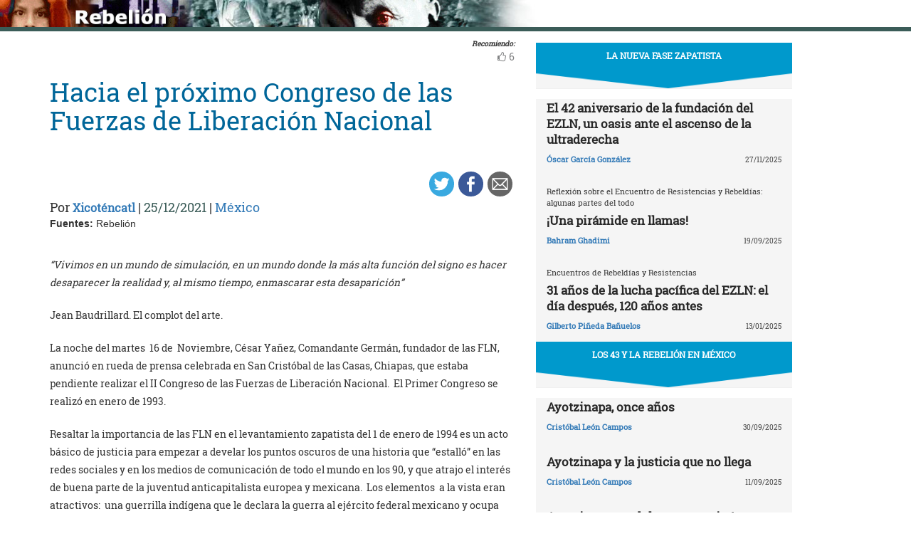

--- FILE ---
content_type: text/html; charset=UTF-8
request_url: https://rebelion.org/hacia-el-proximo-congreso-de-las-fuerzas-de-liberacion-nacional/
body_size: 16114
content:
<!DOCTYPE html>
<html lang="es">
<head>
<meta charset="UTF-8">
<meta name="viewport" content="width=device-width, initial-scale=1">
<link href="https://fonts.googleapis.com/css?family=Roboto+Slab" rel="stylesheet">
<title>Hacia el próximo Congreso de las Fuerzas de Liberación  Nacional &#8211; Rebelion</title>
<script>(function(d, s, id){
				 var js, fjs = d.getElementsByTagName(s)[0];
				 if (d.getElementById(id)) {return;}
				 js = d.createElement(s); js.id = id;
				 js.src = "//connect.facebook.net/en_US/sdk.js#xfbml=1&version=v2.6";
				 fjs.parentNode.insertBefore(js, fjs);
			   }(document, 'script', 'facebook-jssdk'));</script><link rel='dns-prefetch' href='//ws.sharethis.com' />
<link rel='dns-prefetch' href='//maxcdn.bootstrapcdn.com' />
<link rel='dns-prefetch' href='//s.w.org' />
<link rel="alternate" type="application/rss+xml" title="Rebelion &raquo; Feed" href="https://rebelion.org/feed/" />
<link rel="alternate" type="application/rss+xml" title="Rebelion &raquo; Feed de los comentarios" href="https://rebelion.org/comments/feed/" />
		<script type="text/javascript">
			window._wpemojiSettings = {"baseUrl":"https:\/\/s.w.org\/images\/core\/emoji\/12.0.0-1\/72x72\/","ext":".png","svgUrl":"https:\/\/s.w.org\/images\/core\/emoji\/12.0.0-1\/svg\/","svgExt":".svg","source":{"concatemoji":"https:\/\/rebelion.org\/wp-includes\/js\/wp-emoji-release.min.js?ver=5.3.12"}};
			!function(e,a,t){var n,r,o,i=a.createElement("canvas"),p=i.getContext&&i.getContext("2d");function s(e,t){var a=String.fromCharCode;p.clearRect(0,0,i.width,i.height),p.fillText(a.apply(this,e),0,0);e=i.toDataURL();return p.clearRect(0,0,i.width,i.height),p.fillText(a.apply(this,t),0,0),e===i.toDataURL()}function c(e){var t=a.createElement("script");t.src=e,t.defer=t.type="text/javascript",a.getElementsByTagName("head")[0].appendChild(t)}for(o=Array("flag","emoji"),t.supports={everything:!0,everythingExceptFlag:!0},r=0;r<o.length;r++)t.supports[o[r]]=function(e){if(!p||!p.fillText)return!1;switch(p.textBaseline="top",p.font="600 32px Arial",e){case"flag":return s([127987,65039,8205,9895,65039],[127987,65039,8203,9895,65039])?!1:!s([55356,56826,55356,56819],[55356,56826,8203,55356,56819])&&!s([55356,57332,56128,56423,56128,56418,56128,56421,56128,56430,56128,56423,56128,56447],[55356,57332,8203,56128,56423,8203,56128,56418,8203,56128,56421,8203,56128,56430,8203,56128,56423,8203,56128,56447]);case"emoji":return!s([55357,56424,55356,57342,8205,55358,56605,8205,55357,56424,55356,57340],[55357,56424,55356,57342,8203,55358,56605,8203,55357,56424,55356,57340])}return!1}(o[r]),t.supports.everything=t.supports.everything&&t.supports[o[r]],"flag"!==o[r]&&(t.supports.everythingExceptFlag=t.supports.everythingExceptFlag&&t.supports[o[r]]);t.supports.everythingExceptFlag=t.supports.everythingExceptFlag&&!t.supports.flag,t.DOMReady=!1,t.readyCallback=function(){t.DOMReady=!0},t.supports.everything||(n=function(){t.readyCallback()},a.addEventListener?(a.addEventListener("DOMContentLoaded",n,!1),e.addEventListener("load",n,!1)):(e.attachEvent("onload",n),a.attachEvent("onreadystatechange",function(){"complete"===a.readyState&&t.readyCallback()})),(n=t.source||{}).concatemoji?c(n.concatemoji):n.wpemoji&&n.twemoji&&(c(n.twemoji),c(n.wpemoji)))}(window,document,window._wpemojiSettings);
		</script>
		<style type="text/css">
img.wp-smiley,
img.emoji {
	display: inline !important;
	border: none !important;
	box-shadow: none !important;
	height: 1em !important;
	width: 1em !important;
	margin: 0 .07em !important;
	vertical-align: -0.1em !important;
	background: none !important;
	padding: 0 !important;
}
</style>
			<style type="text/css">
		.vortex-container-like,
		.vortex-container-dislike {
			font-size: 14px !important;	
		}
		.vortex-p-like,
		.vortex-p-dislike{
			color:#828384!important;
		}
		.vortex-p-like:hover{
			color:#4898d6!important;
		}
		.vortex-p-like-active{
			color:#1b7fcc!important;
		}
		.vortex-p-dislike:hover{
			color:#0a0101!important;
		}
		.vortex-p-dislike-active{
			color:#0a0101!important;
		}
		</style>
		
		<link rel="stylesheet" href="https://rebelion.org/wp-content/cache/minify/5d0c6.css" media="all" />



<link rel='stylesheet' id='simple-share-buttons-adder-font-awesome-css'  href='//maxcdn.bootstrapcdn.com/font-awesome/4.3.0/css/font-awesome.min.css?ver=5.3.12' type='text/css' media='all' />
<link rel="stylesheet" href="https://rebelion.org/wp-content/cache/minify/88411.css" media="all" />





<script  src="https://rebelion.org/wp-content/cache/minify/df983.js"></script>


<script type='text/javascript'>
/* <![CDATA[ */
var wpdm_url = {"home":"https:\/\/rebelion.org\/","site":"https:\/\/rebelion.org\/","ajax":"https:\/\/rebelion.org\/wp-admin\/admin-ajax.php"};
var wpdm_js = {"spinner":"<i class=\"fas fa-sun fa-spin\"><\/i>"};
/* ]]> */
</script>
<script  src="https://rebelion.org/wp-content/cache/minify/bd954.js"></script>

<script id='st_insights_js' type='text/javascript' src='https://ws.sharethis.com/button/st_insights.js?publisher=4d48b7c5-0ae3-43d4-bfbe-3ff8c17a8ae6&#038;product=simpleshare'></script>
<link rel='https://api.w.org/' href='https://rebelion.org/wp-json/' />
<link rel="EditURI" type="application/rsd+xml" title="RSD" href="https://rebelion.org/xmlrpc.php?rsd" />
<link rel="wlwmanifest" type="application/wlwmanifest+xml" href="https://rebelion.org/wp-includes/wlwmanifest.xml" /> 
<link rel='prev' title='El año de todos los sueños' href='https://rebelion.org/el-ano-de-todos-los-suenos/' />
<link rel='next' title='Aire fresco para el progresismo latinoamericano' href='https://rebelion.org/aire-fresco-para-el-progresismo-latinoamericano/' />
<meta name="generator" content="WordPress 5.3.12" />
<link rel="canonical" href="https://rebelion.org/hacia-el-proximo-congreso-de-las-fuerzas-de-liberacion-nacional/" />
<link rel='shortlink' href='https://rebelion.org/?p=703948' />
<link rel="alternate" type="application/json+oembed" href="https://rebelion.org/wp-json/oembed/1.0/embed?url=https%3A%2F%2Frebelion.org%2Fhacia-el-proximo-congreso-de-las-fuerzas-de-liberacion-nacional%2F" />
<link rel="alternate" type="text/xml+oembed" href="https://rebelion.org/wp-json/oembed/1.0/embed?url=https%3A%2F%2Frebelion.org%2Fhacia-el-proximo-congreso-de-las-fuerzas-de-liberacion-nacional%2F&#038;format=xml" />
    <script src="https://unpkg.com/@grafana/faro-web-sdk@^1.18.2/dist/bundle/faro-web-sdk.iife.js"></script>
    <script>
    document.addEventListener('DOMContentLoaded', function() {
        try {
            console.log('🚀 Inicializando Grafana Faro...');
            
            const faro = window.GrafanaFaroWebSdk.initializeFaro({
                url: 'https://faro.semillasl.com/collect',
                app: {
                    name: 'Rebelion',
                    version: '1.2.0',
                    environment: 'production'
                },
                instrumentations: [
                    ...window.GrafanaFaroWebSdk.getWebInstrumentations({
                        captureConsole: true,
                        webVitals: true,
                        interactions: true,
                        errors: true,
                        webVitalsThresholds: {
                            // Core Web Vitals thresholds
                            fcp: 2500,  // First Contentful Paint
                            lcp: 4000,  // Largest Contentful Paint
                            cls: 0.25,  // Cumulative Layout Shift
                            fid: 300    // First Input Delay
                        }
                    }),
                ],
                sessionTracking: {
                    enabled: true,
                    persistent: true
                },
                batching: {
                    enabled: true,
                    sendTimeout: 5000,
                    maxQueueSize: 100
                }
            });
            
            console.log('✅ Faro inicializado correctamente');
            
            // Capturar información de la página
            setTimeout(function() {
                faro.api.pushLog(['📄 Página WordPress cargada', {
                    page_url: window.location.href,
                    page_title: document.title,
                    page_type: 'post',
                    user_agent: navigator.userAgent.substring(0, 100),
                    viewport: window.innerWidth + 'x' + window.innerHeight,
                    timestamp: new Date().toISOString(),
                                        user_logged_in: false,
                                        wordpress_version: '5.3.12'
                }]);
                
                console.log('📊 Telemetría enviada a Grafana');
            }, 2000);
            
            // Capturar eventos de navegación
            window.addEventListener('beforeunload', function() {
                faro.api.pushLog(['🚪 Usuario saliendo de la página', {
                    page_url: window.location.href,
                    time_on_page: Date.now() - performance.timing.navigationStart,
                    timestamp: new Date().toISOString()
                }]);
            });
            
            // Capturar errores 404 y otros errores de WordPress
                        
        } catch (error) {
            console.error('❌ Error inicializando Faro:', error);
        }
    });
    </script>
    <link rel="icon" href="https://rebelion.org/wp-content/uploads/2020/02/cropped-favicon-32x32.jpg" sizes="32x32" />
<link rel="icon" href="https://rebelion.org/wp-content/uploads/2020/02/cropped-favicon-192x192.jpg" sizes="192x192" />
<link rel="apple-touch-icon-precomposed" href="https://rebelion.org/wp-content/uploads/2020/02/cropped-favicon-180x180.jpg" />
<meta name="msapplication-TileImage" content="https://rebelion.org/wp-content/uploads/2020/02/cropped-favicon-270x270.jpg" />
<meta name="generator" content="WordPress Download Manager 3.2.73" />
                <style>
        /* WPDM Link Template Styles */        </style>
                <style>

            :root {
                --color-primary: #4a8eff;
                --color-primary-rgb: 74, 142, 255;
                --color-primary-hover: #4a8eff;
                --color-primary-active: #4a8eff;
                --color-secondary: #e0e0e0;
                --color-secondary-rgb: 224, 224, 224;
                --color-secondary-hover: #9b9b9b;
                --color-secondary-active: #c4c4c4;
                --color-success: #18ce0f;
                --color-success-rgb: 24, 206, 15;
                --color-success-hover: #18ce0f;
                --color-success-active: #18ce0f;
                --color-info: #2CA8FF;
                --color-info-rgb: 44, 168, 255;
                --color-info-hover: #2CA8FF;
                --color-info-active: #2CA8FF;
                --color-warning: #FFB236;
                --color-warning-rgb: 255, 178, 54;
                --color-warning-hover: #FFB236;
                --color-warning-active: #FFB236;
                --color-danger: #ff5062;
                --color-danger-rgb: 255, 80, 98;
                --color-danger-hover: #ff5062;
                --color-danger-active: #ff5062;
                --color-green: #30b570;
                --color-blue: #0073ff;
                --color-purple: #8557D3;
                --color-red: #ff5062;
                --color-muted: rgba(69, 89, 122, 0.6);
                --wpdm-font: "Rubik", -apple-system, BlinkMacSystemFont, "Segoe UI", Roboto, Helvetica, Arial, sans-serif, "Apple Color Emoji", "Segoe UI Emoji", "Segoe UI Symbol";
            }

            .wpdm-download-link.btn.btn-secondary.btn-xs {
                border-radius: 4px;
            }


        </style>
        </head>

<body class="post-template-default single single-post postid-703948 single-format-standard category-mexico">
<div id="post" class="hfeed site">
	<a class="skip-link screen-reader-text" href="#content">Skip to content</a>
		<div class="container-fluid">
			<div class="row">
	<div id="barrah" onclick="location.href='https://rebelion.org';" class="site-branding-v col-sm-1"></div>
		<div class="col-sm-12" id="masthead" style="padding:0">
				<header class="site-header" id="masthead" role="banner">
				<div class="col-sm-7 col-sm-offset-1">
					<a class="goback" href="/">Inicio</a>
				</div>
				<div class="col-sm-4 search text-right">
<form method="get" id="searchform" action="https://rebelion.org/">
  <div>
    <input type="text" value="" name="s" id="s" />
    <input type="submit" id="searchsubmit" value="Search" />
  </div>
</form>
<div class="search-adv"><a href="/rebelion/busqueda-avanzada">Avanzada</a></div>
					</div>

	</div><!-- .container -->
	</header><!-- #masthead -->

                <div id="content" style="margin-top:25px" class="site-content container">
			<div class="row">
	<div id="primary" class="content-area">
		<main id="main" class="site-main col-md-7" role="main">

<div class="row">
<div class="pull-right">
<span style="margin-right: 15px;font-weight: bold;font-size:10px;font-style: italic;">Recomiendo:</span>
</div>
</div>


		<div class="vortex-container-vote vortex-align-right"><div class="vortex-container-like"><input type="hidden" value="703948" ></input><div class="vortex-p-like 703948  icon-thumbs-up"><span  class="vortex-p-like-counter 703948">6</span></div></div></div>		
            
			<article id="post-703948" class="post-703948 post type-post status-publish format-standard hentry category-mexico tag-destacado tag-la-nueva-fase-zapatista">
    <header class="entry-header">
        <div class="row">
            <div class="col-xs-12">
	    <h4 class="subtitle"></h4>
                <h1 class="entry-title">Hacia el próximo Congreso de las Fuerzas de Liberación  Nacional</h1>            </div>
        </div>
        <div class="row">
            <div class="col-xs-12 text-right"><!-- Simple Share Buttons Adder (7.6.21) simplesharebuttons.com --><div class="ssba-classic-2 ssba ssbp-wrap left ssbp--theme-1"><div style="text-align:right"><a data-site="" class="ssba_twitter_share" href="https://twitter.com/share?url=https://rebelion.org/hacia-el-proximo-congreso-de-las-fuerzas-de-liberacion-nacional/&amp;text=Hacia%20el%20pr%C3%B3ximo%20Congreso%20de%20las%20Fuerzas%20de%20Liberaci%C3%B3n%20%20Nacional%20" target=&quot;_blank&quot;><img src="https://rebelion.org/wp-content/plugins/simple-share-buttons-adder/buttons/simple/twitter.png" style="width: 35px;" title="Twitter" class="ssba ssba-img" alt="Tweet about this on Twitter" /><div title="Twitter" class="ssbp-text">Twitter</div></a><a data-site="" class="ssba_facebook_share" href="https://www.facebook.com/sharer.php?u=https://rebelion.org/hacia-el-proximo-congreso-de-las-fuerzas-de-liberacion-nacional/" target="_blank"><img src="https://rebelion.org/wp-content/plugins/simple-share-buttons-adder/buttons/simple/facebook.png" style="width: 35px;" title="Facebook" class="ssba ssba-img" alt="Share on Facebook" /><div title="Facebook" class="ssbp-text">Facebook</div></a><a data-site="email" class="ssba_email_share" href="/cdn-cgi/l/email-protection#[base64]"><img src="https://rebelion.org/wp-content/plugins/simple-share-buttons-adder/buttons/simple/email.png" style="width: 35px;" title="Email" class="ssba ssba-img" alt="Email this to someone" /><div title="email" class="ssbp-text">email</div></a></div></div>            </div>
	</div>
        <div class="entry-meta big">
            Por <span class="author"><a href="https://rebelion.org/autor/xicotencatl/">Xicoténcatl</a></span> | <span
                    class="date">25/12/2021</span>                 | <span class="category"><a href="https://rebelion.org/categoria/territorios/america-latina-y-caribe/mexico/" rel="category tag">México</a></span>
                    </div><!-- .entry-meta -->
            </header><!-- .entry-header -->

    <div class="row">
        <div class="col-xs-12">
            <b>Fuentes: </b>Rebelión        </div>
    </div>
    <div class="entry-content">

	<div class="entradilla">
            <p>“Vivimos en un  mundo de simulación, en un mundo donde la más alta función del signo es hacer desaparecer la realidad y, al mismo tiempo, enmascarar esta desaparición”</p>
	</div>
        <div id="cols">
	    
<p>Jean Baudrillard. El complot del arte.  </p>



<p></p>



<p>La noche del martes  16 de  Noviembre, César Yañez, Comandante Germán, fundador de las FLN, anunció en rueda de prensa celebrada en San Cristóbal de las Casas, Chiapas, que estaba pendiente realizar el II Congreso de las Fuerzas de Liberación Nacional.  El Primer Congreso se realizó en enero de 1993.</p>



<p>Resaltar la importancia de las FLN en el levantamiento zapatista del 1 de enero de 1994 es un acto básico de justicia para empezar a develar los puntos oscuros de una historia que “estalló” en las redes sociales y en los medios de comunicación de todo el mundo en los 90, y que atrajo el interés de buena parte de la juventud anticapitalista europea y mexicana.  Los elementos  a la vista eran atractivos:  una guerrilla indígena que le declara la guerra al ejército federal mexicano y ocupa militarmente 8 cabeceras municipales,  un líder sin rostro que desarrolla un discurso ágil y poético y, en un principio, menciona e integra en la lucha los elementos sensibles en la imaginación popular de la historia mexicana reciente (la primera mitad del siglo XX).</p>



<p>Los  sucesos y  acciones de aquel enero y los meses siguientes aceleraron la vida política mexicana y profundizaron la crisis del Partido Revolucionario Institucional que durante 80 años había gobernado con mano de hierro y  políticas paternalistas de cooptación preferentemente y eliminación de la oposición cuando fallaba la primera opción.</p>



<p>Pero han pasado  28  años y aquel EZLN es ahora irreconocible, no sólo en el impulso transformador y de liberación nacional que planteaban las comunidades zapatistas; han sido también golpeadas por las divisiones al interior, enfrentamientos y abandono de la militancia; el Sub Marcos recibió un certificado de defunción a cargo del SubGaleano, ahora con parche pirata y un discurso irónico ya desgastado que no alcanza el atractivo protagónico de sus primeras intervenciones.  Para completar el cuadro aquel 16 de noviembre, durante la presentación del último cuaderno de Dignificar la Historia, el comandante Germán destapó la caja de Pandora, evidenciando que es necesario revisar y ponerle los colores adecuados a aquel atractivo escenario revolucionario de 1994.</p>



<p>En el marco de la conmemoración del 38 aniversario de la fundación del EZLN  Germán señaló que el ahora conocido como SubGaleano “trastocó la estructura de los estatutos que juró defender”.  El subcomandante Marcos desvió el origen de la lucha del Ejército Zapatista de Liberación Nacional, al convertirlo en un movimiento indígena, cuando el acuerdo del congreso de las Fuerzas de Liberación Nacional de 1993 para la guerra en Chiapas de 1994 era sobre la base del método marxista, acusó el comandante Germán, uno de los cinco fundadores del EZLN y jefe de la FLN.</p>



<p>Estructura de mando militar.-   En la cúpula de la organización (EZLN) había 5 subcomandantes. Una manera inteligente de evitar personalismos y toma arbitraria de decisiones.  Pero unos por deserción (Daniel) otros  ejecutados y otro (Pedro)  muerto por un francotirador el 1 de enero en las Margaritas, al final  llegamos a los meses previos a 1994, con una figura en la jerarquía militar y que desplazó al Jefe Máximo, el comandante Germán.  Algo  parecido a un  golpe de mano interno.</p>



<p>El comandante Germán afirmó que está apenado con el engaño que sufrió en su momento el sociólogo francés Yvon Le Bot, cuando escribió el libro <em>El sueño zapatista</em> y aseguró que el Comité Clandestino Revolucionario Indígena de la Comandancia del EZLN fue otro invento de Marcos; “los compañeros indígenas participaron como responsables de un pueblo o de una región, ése era realmente su trabajo, tenían una responsabilidad política. No política- militar. La política militar la decidía el partido, creando cuadros políticos-militares; quienes tenían un grado militar es porque había caminado la montaña, había pasado un examen”.</p>



<p>El dirigente zapatista convocó al subcomandante Marcos para que “delante de nosotros (diga), fue o no fue a un congreso y juró aplicar los principios del partido de la Fuerzas de Liberación Nacional; porque lo niega; no puede salir de su zona de confort y aclare las cosas; yo estoy aquí ante ustedes, no oculto nada; tenemos películas donde habla Marcos; está en el Partido y ustedes las van a poder ver”.</p>



<p>Adela Cedillo  investigadora.- Adela Cedillo publicó en 2008 su tesis  “El fuego y el silencio. Historia de las Fuerzas de Liberación Nacional Mexicanas (1969-1974) “para obtener el grado de licenciada en historia por la Universidad Nacional Autónoma de México, la UNAM.</p>



<p>Es un detallado trabajo de investigación donde Adela empieza ubicando el contexto del surgimiento de las primeras organizaciones político-militares mexicanas. Los movimientos sociales y las guerrillas de los 60 y la formación de las FLN. Incluye en su trabajo un anexo con la síntesis de historias de vida de miembros de las FLN ejecutados o desaparecidos hasta 1974.  Adela Cedillo hizo también declaraciones en referencia a la presentación de los cuadernos de la serie Dignificar la historia por parte del comandante Germán. En la revista COMUN -Memorias combates proyectos-,  y en su columna Historias de fuego “La ventriloquía del Subcomandante Marcos-Galeano, la memoria de las Fuerzas de Liberación Nacional y la ruptura del silencio” (30 nov. 2021).  En este artículo Adela Cedillo aclara que su postura ante este conflicto entre cúpulas militares revolucionarias es neutral y que desde 2006 dejó de participar en las redes de apoyo al zapatismo. Por otro lado, los dos bandos han mostrado rechazo hacia su trabajo de investigación histórica sobre las FLN. A través de terceros me enviaban mensajes contundentes:  de las FLN  no se habla, ni bien ni mal, por motivos de seguridad.  Naturalmente me negué a aceptar semejante condicionamiento. Sospechaba, y el tiempo me dio la razón, que había otras razones por las que la historia de las FLN eran un tabú.  No era un problema menor tratar de entender por qué, mientras que millones de personas en México y el mundo sabían de la existencia del EZLN, nadie supiera nada de las FLN… Lo más impactante fue descubrir la colección de documentos de las FLN que la Dirección Federal de Seguridad (DFS), había requisado de varias casas de seguridad entre 1971 y 1980. Comunicados, periódicos, cartas, fotografías, hojas de vida, mapas, planos, agendas telefónicas, actas de matrimonio, documentos de identidad falsos y noticias de grabaciones de audio y video que no habían sido adjuntadas a los legajos. Mi tercer grupo de fuentes fueron las entrevistas con exmilitantes de las FLN y familiares de los guerrilleros desaparecidos y ejecutados.  Fue así como a partir de 2003 me embarqué en una aventura paralela a la escritura de la historia de las FLN: la memorialización de sus caídos y la lucha por la presentación de los desaparecidos. Una acción desinteresada a favor de las víctimas que, de nueva cuenta, no fue bien recibida por el EZLN. ¿Qué era lo que estaba en el fondo de tanto silencio y ocultamiento de la identidad de los muertos y desaparecidos?</p>



<p>Incluso a partir de 2007, cuando en los Caracoles zapatistas se empezó a rememorar a “los primeros,” se hacía siempre bajo pseudónimo. Se les dio el nombre a algunos espacios de “Compañero Manuel”, “Compañero Salvador” y “Compañera Murcia,” sin mayor contexto. ¿La justificación? Proteger la identidad de las familias. Familias a las que, por cierto, nunca se acercaron. Si lo hubieran hecho, los zapatistas hubieran descubierto que las familias no se oponían en absoluto a la memorialización de sus seres queridos, sino todo lo contrario.</p>



<p>Para cualquiera que le haya dado seguimiento a la historia del EZLN, resulta evidente que la voz de Marcos domina más del 95% de la producción escrita de la comandancia zapatista, especialmente en la forma de comunicados y libros. Marcos y, en mucho menor medida Tacho y Moisés, monopolizaron el relato de origen sobre el EZLN, en donde apenas y reconocieron la aportación de las FLN. Estas aparecen como la organización madre casi por accidente, como una especie de apéndice incómodo y sin valor y no como la organización cuyo proyecto político-militar prevaleció en el EZLN hasta 1993. Para Marcos, los mestizos urbanos de las FLN no entendían lo que estaba ocurriendo con las comunidades indígenas movilizadas en las Cañadas y los Altos, no se actualizaron, se quedaron añorando un socialismo que ya no tenía posibilidades de ocurrir. Él, en cambio, había entendido el cambio de los tiempos porque no había llegado a imponer su voluntad sino a escuchar la de los más pequeños.[1]</p>



<p>He visto cómo diferentes estudios sobre el EZLN reproducen esta versión romántica de los hechos de forma completamente acrítica. Además, Marcos fomentó un pensamiento paranoico, según el cual, cualquiera que pusiera en entredicho su versión tenía intenciones policías y contrainsurgentes, mientras que quienes aceptaban su palabra, mostraban un respeto genuino por los indígenas. La manera en la que el discurso de Marcos fusionaba su voz individual con la del grupo era muy efectista, nadie cuestionaba que, en realidad, podría tratarse de dos voces distintas.</p>



<p>En 1992 hubo una innegable bifurcación de proyectos y visiones. Por un lado, un sector de las FLN, encabezado por el comandante “Rodrigo,” segundo al mando de la organización, había concluido que las leyes de la guerra habían cambiado y que, de levantarse en armas, las comunidades serían fácilmente cercadas y minadas con las tácticas contrainsurgentes de última generación, puesto que el apoyo social para la lucha armada estaba en su punto histórico más bajo.  El grupo de “Rodrigo” era partidario de un retorno escalado a la actividad abierta, en donde la fuerza acumulada en Chiapas y otras partes del país permitiera a las FLN-EZLN convertirse en un partido político. Este proyecto chocaba frontalmente con el de Marcos, quien venía promoviendo entre las comunidades organizadas la necesidad de levantarse en armas en un plazo perentorio. La actitud del obispo Samuel Ruiz, quien después de años de haber aceptado a las FLN-EZLN, había dado la espalda a la lucha armada ante los resultados catastróficos de las guerras civiles en Guatemala y El Salvador, tenía el potencial de desbaratar el apoyo comunitario a los rebeldes. Muchas comunidades, en efecto, empezaron a desertar.</p>



<p>Es probable que, ante la perspectiva de perder lo conquistado, Marcos no tuviera ningún empacho en hacer lo que hizo: asumirse como la autoridad principal del EZLN, por encima de los comandantes, con el apoyo de los líderes comunitarios. En una asamblea donde los votantes habían sido previamente convencidos de aprobar la guerra, el grupo de “Rodrigo” no tuvo ninguna oportunidad de abogar por su propuesta. Aún cuando “Rodrigo” y “Germán” aceptaron la votación, el primero reconoció su marginación. Posteriormente, el grupo de “Rodrigo” causó baja de las FLN-EZLN. Con el ascenso de Marcos, “Germán” se enfrentó a una disyuntiva muy difícil: renunciar a la organización que su hermano César y otros compañeros habían fundado en 1969, por la que habían dado la vida, por la que muchos otros habían luchado hasta el final y a la que le había dedicado todo su tiempo desde entonces, o aceptar las nuevas condiciones impuestas por el subcomandante. La correlación de fuerzas no le era favorable a “Germán.” María Gloria Benavides, “Elisa,” la única que compartía el grado de comandante con “Germán” y “Rodrigo,” había sido degradada de facto y enviada a las redes urbanas a cumplir funciones que no tenían nada que ver con su rango militar. Con la desaparición del grupo de “Rodrigo”, “Germán” quedó como jefe único del recién fundado Partido Fuerzas de Liberación Nacional (PFLN) el cual, sin embargo, estaba reducido a su mínima expresión. En ese contexto, me parece comprensible que “Germán” hubiera preferido permanecer en la organización, aún si eso implicaba aceptar hechos como el poder que Marcos le había otorgado a sus amigos, los subcomandantes “Pedro” y “Daniel.” Es claro que, si hubiera roto con Marcos, “Germán” lo hubiera perdido casi todo. Además, a diferencia de otros cuadros clandestinos, su identidad real era conocida por los servicios de inteligencia y no hubiera podido retornar fácilmente a la vida civil.</p>



<p>…El EZLN que se levantó en armas era socialista porque así habían sido entrenados sus cuadros desde 1984. Sin embargo, de acuerdo con un exmilitante, Marcos giró instrucciones para que los zapatistas dejaran de hablar del carácter socialista de su lucha. En su cuenta de twitter Adela Cedillo escribió  el 19 de nov.  “Germán ha dado una lección al haber puesto la verdad por encima de todo” El EZLN es producto de la tenacidad olímpica de las FLN, cuando esta organización era mayoritariamente mestiza. Lo que pasó en los &#8217;80, la alianza de estos mestizos con los indígenas de los Altos y la Selva Lacandona es un episodio asombroso de sinergia y perseverancia infinita.</p>



<p>Cuando el Subcomandante Marcos -quien se ganó el grado porque pasó las pruebas- le dio un golpe de estado a la dirección mestiza de las FLN, automáticamente se convirtió en la máxima autoridad militar. El nombró a los líderes comunitarios comandantes e inventó a la comandancia. Lamentablemente, de las mismas filas de las Fuerzas salió un personaje artero, deshonesto y enfermo de poder, quien ha monopolizado el relato histórico del proceso formativo del EZLN en perjuicio de las FLN, borrando 14 años de lucha clandestina llena de muertos, desaparecidos y ajusticiados. Para él la historia comenzó en 1984, cuando él llegó a la selva. Desde entonces no hizo otra cosa que acumular poder en silencio. A la par que considero una proeza histórica la lucha de las comunidades indígenas por su emancipación, este tipo del que hablo no me merece ninguna consideración. Borrar a los caídos, dar golpe de estado a sus mentores, desconocer los grados militares de los indígenas que venían de las FLN para nombrar comandantes a modo y marginar a la gente que le fue leal hasta el absurdo, sólo lo hace ver como el más típico de los caudillos. No diré nada más, pero para mí se acabó el pacto de silencio y en esto le doy toda la razón al comandante Germán.» Adela Cedillo</p>



<p>A lo largo de todos estos años me han preguntado por qué no había escrito la tercera parte de mi trilogía sobre las FLN. Este hilo es la respuesta. Ahora creo que al fin podré cerrar el círculo.</p>



<p>El empeño por parte de Adela Cedillo de cerrar el círculo es importante como un necesario homenaje a los hombres y mujeres que ya no están y que dieron su vida por un México con justicia social y para los militantes que aún viven, algunas tuvieron grado militar, silenciadas, marginados y orillados en la cuneta de la historia y a los que ningún medio de comunicación presta  atención  porque el brillo de sus vidas  se apagó en el olvido y la difícil supervivencia cotidiana.</p>



<p>FUENTES:   </p>



<p>Revista  PROCESO. Isaín Mandujano  20 nov. 2021.</p>



<p><a rel="noreferrer noopener" href="http://revistacomun.com" target="_blank">revistacomun.com</a>     </p>



<p><em>Historias de fuego. La ventriloquía del Subcomandante Marcos-Galeano, la memoria de las Fuerzas de Liberación Nacional y la ruptura del silencio. </em>Adela Cedillo.</p>
	    
                            <p class="entradilla"><b>Rebelión ha publicado este artículo con el permiso del autor mediante una <a href="https://creativecommons.org/licenses/by-nc-nd/2.5/es/" target="_blank" rel="noopener noreferrer">licencia de Creative Commons</a>, respetando su libertad para publicarlo en otras fuentes.</b></p>
	    	

	</div>

    </div><!-- .entry-content -->
</article>

			
			
		
		</main><!-- #main -->
	</div><!-- #primary -->


<div id="secondary" class="widget-area col-md-4" role="complementary">
	<aside id="sticky-posts-181" class="widget widget_ultimate_posts"><h1 class="widget-title"><a href='/tag/la-nueva-fase-zapatista/'>LA NUEVA FASE ZAPATISTA</a></h1>
<div class="upw-posts lateral hfeed">

  
    
      
      <article class="col-xs-12" class="post-860268 post type-post status-publish format-standard hentry category-mexico tag-destacado tag-la-nueva-fase-zapatista">

        <header>

          
                      <div class="row">
              <div class="col-xs-12">
                <h4 class="entry-subtitle"> </h4>
                <h2 class="entry-title">
                  <a href="https://rebelion.org/el-42-aniversario-de-la-fundacion-del-ezln-un-oasis-ante-el-ascenso-de-la-ultraderecha/" rel="bookmark">
                    El 42 aniversario de la fundación del EZLN, un oasis ante el ascenso de la ultraderecha                  </a>
                </h2>
              </div>
            </div>
                    
                      <div class="row entry-meta">
              <div class="col-xs-8 nopadl text-left">
                
                                  <span class="author vcard">
                    <a href="https://rebelion.org/autor/oscar-garcia-gonzalez/">Óscar García González</a>                  </span>
                
                 
              </div>
              
              <div class="col-xs-4 nopadr text-right">
                                  <time class="published" datetime="2025-11-27T11:07:46+01:00">27/11/2025</time>
                              </div>
            </div>

          
        </header>

        
      </article>

    
      
      <article class="col-xs-12" class="post-852004 post type-post status-publish format-standard has-post-thumbnail hentry category-mexico category-otro-mundo-es-posible tag-destacado tag-la-nueva-fase-zapatista">

        <header>

          
                      <div class="row">
              <div class="col-xs-12">
                <h4 class="entry-subtitle"> Reflexión sobre el Encuentro de Resistencias y Rebeldías: algunas partes del todo</h4>
                <h2 class="entry-title">
                  <a href="https://rebelion.org/una-piramide-en-llamas/" rel="bookmark">
                    ¡Una pirámide en llamas!                  </a>
                </h2>
              </div>
            </div>
                    
                      <div class="row entry-meta">
              <div class="col-xs-8 nopadl text-left">
                
                                  <span class="author vcard">
                    <a href="https://rebelion.org/autor/bahram-ghadimi/">Bahram Ghadimi</a>                  </span>
                
                 
              </div>
              
              <div class="col-xs-4 nopadr text-right">
                                  <time class="published" datetime="2025-09-19T07:12:00+02:00">19/09/2025</time>
                              </div>
            </div>

          
        </header>

        
      </article>

    
      
      <article class="col-xs-12" class="post-826593 post type-post status-publish format-standard hentry category-mexico tag-destacado tag-la-nueva-fase-zapatista">

        <header>

          
                      <div class="row">
              <div class="col-xs-12">
                <h4 class="entry-subtitle"> Encuentros de Rebeldías y Resistencias</h4>
                <h2 class="entry-title">
                  <a href="https://rebelion.org/31-anos-de-la-lucha-pacifica-del-ezln-el-dia-despues-120-anos-antes/" rel="bookmark">
                    31 años de la lucha pacífica del EZLN: el día después, 120 años antes                  </a>
                </h2>
              </div>
            </div>
                    
                      <div class="row entry-meta">
              <div class="col-xs-8 nopadl text-left">
                
                                  <span class="author vcard">
                    <a href="https://rebelion.org/autor/gilberto-pineda-banuelos/">Gilberto Piñeda Bañuelos</a>                  </span>
                
                 
              </div>
              
              <div class="col-xs-4 nopadr text-right">
                                  <time class="published" datetime="2025-01-13T09:59:11+01:00">13/01/2025</time>
                              </div>
            </div>

          
        </header>

        
      </article>

    
  
</div>

  <div class="upw-after">
    <p><a href="/categoria/territorios/america-latina-y-caribe/mexico/la-nueva-fase-zapatista/" class="readmore">Ver todas</a></p>
  </div>
</aside><aside id="sticky-posts-179" class="widget widget_ultimate_posts"><h1 class="widget-title"><a href='/tag/los-43-y-la-rebelion-en-mexico/'>LOS 43 Y LA REBELIÓN EN MÉXICO</a></h1>
<div class="upw-posts lateral hfeed">

  
    
      
      <article class="col-xs-12" class="post-853099 post type-post status-publish format-standard hentry category-mexico tag-destacado tag-los-43-y-la-rebelion-en-mexico">

        <header>

          
                      <div class="row">
              <div class="col-xs-12">
                <h4 class="entry-subtitle"> </h4>
                <h2 class="entry-title">
                  <a href="https://rebelion.org/ayotzinapa-once-anos/" rel="bookmark">
                    Ayotzinapa, once años                  </a>
                </h2>
              </div>
            </div>
                    
                      <div class="row entry-meta">
              <div class="col-xs-8 nopadl text-left">
                
                                  <span class="author vcard">
                    <a href="https://rebelion.org/autor/cristobal-leon-campos/">Cristóbal León Campos</a>                  </span>
                
                 
              </div>
              
              <div class="col-xs-4 nopadr text-right">
                                  <time class="published" datetime="2025-09-30T05:13:00+02:00">30/09/2025</time>
                              </div>
            </div>

          
        </header>

        
      </article>

    
      
      <article class="col-xs-12" class="post-851258 post type-post status-publish format-standard hentry category-mexico tag-destacado tag-los-43-y-la-rebelion-en-mexico">

        <header>

          
                      <div class="row">
              <div class="col-xs-12">
                <h4 class="entry-subtitle"> </h4>
                <h2 class="entry-title">
                  <a href="https://rebelion.org/ayotzinapa-y-la-justicia-que-no-llega/" rel="bookmark">
                    Ayotzinapa y la justicia que no llega                  </a>
                </h2>
              </div>
            </div>
                    
                      <div class="row entry-meta">
              <div class="col-xs-8 nopadl text-left">
                
                                  <span class="author vcard">
                    <a href="https://rebelion.org/autor/cristobal-leon-campos/">Cristóbal León Campos</a>                  </span>
                
                 
              </div>
              
              <div class="col-xs-4 nopadr text-right">
                                  <time class="published" datetime="2025-09-11T09:59:12+02:00">11/09/2025</time>
                              </div>
            </div>

          
        </header>

        
      </article>

    
      
      <article class="col-xs-12" class="post-839428 post type-post status-publish format-standard has-post-thumbnail hentry category-mexico tag-destacado tag-los-43-y-la-rebelion-en-mexico">

        <header>

          
                      <div class="row">
              <div class="col-xs-12">
                <h4 class="entry-subtitle"> </h4>
                <h2 class="entry-title">
                  <a href="https://rebelion.org/ayotzinapa-un-dolor-que-continua/" rel="bookmark">
                    Ayotzinapa, un dolor que continúa                  </a>
                </h2>
              </div>
            </div>
                    
                      <div class="row entry-meta">
              <div class="col-xs-8 nopadl text-left">
                
                                  <span class="author vcard">
                    <a href="https://rebelion.org/autor/cristobal-leon-campos/">Cristóbal León Campos</a>                  </span>
                
                 
              </div>
              
              <div class="col-xs-4 nopadr text-right">
                                  <time class="published" datetime="2025-05-17T10:21:17+02:00">17/05/2025</time>
                              </div>
            </div>

          
        </header>

        
      </article>

    
  
</div>

  <div class="upw-after">
    <p><a href="/categoria/territorios/america-latina-y-caribe/mexico/los-43-y-la-rebelia3n-en-maxico/" class="readmore">Ver todas</a></p>
  </div>
</aside><aside id="sticky-posts-231" class="widget widget_ultimate_posts"><h1 class="widget-title"><a href='/categoria/territorios/america-latina-y-caribe/mexico/?tag=libros-y-documentos'>LIBROS Y DOCUMENTOS</a></h1>
<div class="upw-posts lateral hfeed">

  
    
      
      <article class="col-xs-12" class="post-314863 post type-post status-publish format-standard hentry category-mexico tag-libros-y-documentos">

        <header>

          
                      <div class="row">
              <div class="col-xs-12">
                <h4 class="entry-subtitle"> </h4>
                <h2 class="entry-title">
                  <a href="https://rebelion.org/algunas-diferencias-y-continuidades-entre-la-migracion-por-descapitalizacion-del-agro-mexicano-y-la-actual-migracion-por-despojo-territorial/" rel="bookmark">
                    Algunas diferencias y continuidades entre la migración por descapitalización del agro mexicano y la actual migración por despojo territorial                  </a>
                </h2>
              </div>
            </div>
                    
                      <div class="row entry-meta">
              <div class="col-xs-8 nopadl text-left">
                
                                  <span class="author vcard">
                    <a href="https://rebelion.org/autor/ramon-cesar-gonzalez-ortiz/">Ramón César González Ortiz</a>                  </span>
                
                 
              </div>
              
              <div class="col-xs-4 nopadr text-right">
                                  <time class="published" datetime="2019-08-12T21:09:50+02:00">12/08/2019</time>
                              </div>
            </div>

          
        </header>

        
      </article>

    
      
      <article class="col-xs-12" class="post-389239 post type-post status-publish format-standard hentry category-mexico tag-libros-y-documentos">

        <header>

          
                      <div class="row">
              <div class="col-xs-12">
                <h4 class="entry-subtitle"> [.pdf 201 págs]</h4>
                <h2 class="entry-title">
                  <a href="https://rebelion.org/putas-activistas-y-periodistas/" rel="bookmark">
                    Putas, activistas y periodistas                  </a>
                </h2>
              </div>
            </div>
                    
                      <div class="row entry-meta">
              <div class="col-xs-8 nopadl text-left">
                
                                  <span class="author vcard">
                    <a href="https://rebelion.org/autor/subcomandante-marcos/">Subcomandante Marcos</a>                  </span>
                
                 
              </div>
              
              <div class="col-xs-4 nopadr text-right">
                                  <time class="published" datetime="2018-12-27T09:47:51+01:00">27/12/2018</time>
                              </div>
            </div>

          
        </header>

        
      </article>

    
      
      <article class="col-xs-12" class="post-378621 post type-post status-publish format-standard hentry category-mexico tag-libros-y-documentos">

        <header>

          
                      <div class="row">
              <div class="col-xs-12">
                <h4 class="entry-subtitle"> El crimen organizado, creado por agentes de la Dirección Federal de Seguridad y demás instituciones policiacas y militares mexicanas</h4>
                <h2 class="entry-title">
                  <a href="https://rebelion.org/conformacion-del-narcoparamilitarismo-en-mexico-i/" rel="bookmark">
                    Conformación del narcoparamilitarismo en México (I)                  </a>
                </h2>
              </div>
            </div>
                    
                      <div class="row entry-meta">
              <div class="col-xs-8 nopadl text-left">
                
                                  <span class="author vcard">
                    <a href="https://rebelion.org/autor/ramon-cesar-gonzalez-ortiz/">Ramón César González Ortiz</a>                  </span>
                
                 
              </div>
              
              <div class="col-xs-4 nopadr text-right">
                                  <time class="published" datetime="2018-04-16T09:36:23+02:00">16/04/2018</time>
                              </div>
            </div>

          
        </header>

        
      </article>

    
  
</div>

</aside><aside id="text-153" class="widget widget_text"><h1 class="widget-title">ENLACES</h1>			<div class="textwidget"><center><a class="titdcha" href="http://www.radio.larnr.org/" target="_blank" rel="noopener noreferrer">Radio La Nueva República</a><br><br><a class="titdcha" href="http://senderodelpeje.com" target="_blank" rel="noopener noreferrer">El Sendero del Peje</a><br><br><a class="titdcha" href="https://todoelpoderalpueblo.blogspot.com" target="_blank" rel="noopener noreferrer">¡Todo el poder para el pueblo!</a><br><br><a class="titdcha" href="http://www.elchamuco.com.mx" target="_blank" rel="noopener noreferrer">El Chamuco</a><br><br><a class="titdcha" href="http://www.elpetroleoesnuestro.mx.gd" target="_blank" rel="noopener noreferrer">El petroleo es nuestro</a><br><br><a class="titdcha" href="http://revolucionemosoaxaca.org" target="_blank" rel="noopener noreferrer">Revolucionemos Oaxaca</a><br><br><a class="titdcha" href="http://www.contralinea.com.mx" target="_blank" rel="noopener noreferrer">Revista Contralínea</a><br><br><a class="titdcha" href="http://vocal.lahaine.org/" target="_blank" rel="noopener noreferrer">VOCAL</a><br><br><a class="titdcha" href="http://www.desdeabajo.org.mx/" target="_blank" rel="noopener noreferrer">Desde Abajo: Tecnología de Información y Comunicación Ciudadana A. C.</a><br><br><a class="titdcha" href="http://portal.radiobemba.org/" target="_blank" rel="noopener noreferrer">Radio Bemba</a><br><br><a class="titdcha" href="http://www.asambleapopulardeoaxaca.com/" target="_blank" rel="noopener noreferrer">Asamblea Popular de los Pueblos de Oaxaca</a><br><br><a class="titdcha" href="http://www.jornada.unam.mx" target="_blank" rel="noopener noreferrer">La Jornada</a><br><br></center></div>
		</aside></div><!-- #secondary -->

	</div><!-- #row -->

</div><!-- #content -->

<footer id="colophon" class="site-footer" role="contentinfo">
	<div class="container">
		<div class="pie col-md-7 text-left">
			Esta obra está bajo una licencia de Creative Commons. <a href="/terminos-uso">Términos de Uso</a>
		</div>
		<div class="pie col-md-5 text-right">
        	<ul class="list-inline social-buttons">
				<li class="nos"><a href="/nosotros">¿Quiénes somos?</a></li>
				<li><a href="#"><i class="fa fa-twitter"></i></a></li>
            	<li><a href="#"><i class="fa fa-linkedin"></i></a></li>
            	<li><a href="#"><i class="fa fa-rss"></i></a></li>
        	</ul>
		</div>
	</div><!-- .container -->
</footer><!-- #colophon -->


            <script data-cfasync="false" src="/cdn-cgi/scripts/5c5dd728/cloudflare-static/email-decode.min.js"></script><script>
                jQuery(function($){

                    
                });
            </script>
            <div id="fb-root"></div>
            <link rel="stylesheet" href="https://rebelion.org/wp-content/cache/minify/1c0c2.css" media="all" />

<style id='simple-share-buttons-adder-ssba-inline-css' type='text/css'>
	.ssba {
									
									
									
									
								}
								.ssba img
								{
									width: 35px !important;
									padding: 6px;
									border:  0;
									box-shadow: none !important;
									display: inline !important;
									vertical-align: middle;
									box-sizing: unset;
								}
								
								.ssba-classic-2 .ssbp-text {
									display: none!important;
								}
								
								.ssba .fb-save
								{
								padding: 6px;
								line-height: 30px; }
								.ssba, .ssba a
								{
									text-decoration:none;
									background: none;
									
									font-size: 20px;
									
									font-weight: normal;
								}
								

			   #ssba-bar-2 .ssbp-bar-list {
					max-width: 48px!important;;
			   }
			   #ssba-bar-2 .ssbp-bar-list li a {height: 48px!important; width: 48px!important; 
				}
				#ssba-bar-2 .ssbp-bar-list li a:hover {
				}
					
				#ssba-bar-2 .ssbp-bar-list li a::before {line-height: 48px!important;; font-size: 18px;}
				#ssba-bar-2 .ssbp-bar-list li a:hover::before {}
				#ssba-bar-2 .ssbp-bar-list li {
				margin: 0px 0!important;
				}@media only screen and ( max-width: 750px ) {
				#ssba-bar-2 {
				display: none;
				}
			}
@font-face {
				font-family: 'ssbp';
				src:url('https://rebelion.org/wp-content/plugins/simple-share-buttons-adder/fonts/ssbp.eot?xj3ol1');
				src:url('https://rebelion.org/wp-content/plugins/simple-share-buttons-adder/fonts/ssbp.eot?#iefixxj3ol1') format('embedded-opentype'),
					url('https://rebelion.org/wp-content/plugins/simple-share-buttons-adder/fonts/ssbp.woff?xj3ol1') format('woff'),
					url('https://rebelion.org/wp-content/plugins/simple-share-buttons-adder/fonts/ssbp.ttf?xj3ol1') format('truetype'),
					url('https://rebelion.org/wp-content/plugins/simple-share-buttons-adder/fonts/ssbp.svg?xj3ol1#ssbp') format('svg');
				font-weight: normal;
				font-style: normal;

				/* Better Font Rendering =========== */
				-webkit-font-smoothing: antialiased;
				-moz-osx-font-smoothing: grayscale;
			}
</style>




<script  src="https://rebelion.org/wp-content/cache/minify/a97a5.js"></script>

<script type='text/javascript'>
Main.boot( [] );
</script>
<script  src="https://rebelion.org/wp-content/cache/minify/b1bd0.js"></script>

<script type='text/javascript'>
/* <![CDATA[ */
var vortex_ajax_var = {"url":"https:\/\/rebelion.org\/wp-admin\/admin-ajax.php","nonce":"82a0c0cde9","color":"#828384"};
/* ]]> */
</script>


<script  src="https://rebelion.org/wp-content/cache/minify/32917.js"></script>


<script defer src="https://static.cloudflareinsights.com/beacon.min.js/vcd15cbe7772f49c399c6a5babf22c1241717689176015" integrity="sha512-ZpsOmlRQV6y907TI0dKBHq9Md29nnaEIPlkf84rnaERnq6zvWvPUqr2ft8M1aS28oN72PdrCzSjY4U6VaAw1EQ==" data-cf-beacon='{"version":"2024.11.0","token":"f9972dffb2cb4fdebea7935748a89048","r":1,"server_timing":{"name":{"cfCacheStatus":true,"cfEdge":true,"cfExtPri":true,"cfL4":true,"cfOrigin":true,"cfSpeedBrain":true},"location_startswith":null}}' crossorigin="anonymous"></script>
</body>
</html>

<!--
Performance optimized by W3 Total Cache. Learn more: https://www.boldgrid.com/w3-total-cache/

Caché de objetos 47/161 objetos usando memcached
Almacenamiento en caché de páginas con memcached 
Minimizado usando disk
Caché de base de datos 10/54 consultas en 0.029 segundos usando memcached

Served from: rebelion.org @ 2026-01-16 15:59:54 by W3 Total Cache
-->

--- FILE ---
content_type: application/x-javascript
request_url: https://rebelion.org/wp-content/cache/minify/32917.js
body_size: 1409
content:
function like(event){event.preventDefault();var has_id=jQuery(this).prev();var id=has_id.val();like_ajax(id);}
function like_ajax(id){jQuery.ajax({type:"post",url:vortex_ajax_var.url,dataType:"json",data:{action:'vortex_system_like_button',post_id:id,nonce:vortex_ajax_var.nonce},success:function(response){if(response.likes!="exit"){function rating_system_add_new(){if(jQuery('#rating-system-limit').length){var limit=jQuery('#rating-system-limit').val();var avaible=jQuery('.rating-system-list li').length;if(avaible==limit){return false;}else return true;}}
if(jQuery('.post-like-counter.'+id).length&&jQuery('.post-like-text.'+id).length){var counter=jQuery('.post-like-counter.'+id);counter.text(response.likes);if(response.likes=='1'){var text=jQuery('.post-like-text.'+id);text.text(' '+response.singular);}
if(response.likes>'1'){var text=jQuery('.post-like-text.'+id);text.text(' '+response.plural);}}
if(response.likes=='0'&&jQuery('li.'+id).length){jQuery('li.'+id).remove();}else if(!jQuery('li.'+id).length&&jQuery('.widget_vortex_top_likes').length&&!jQuery('.no-like').length&&!jQuery('.post-like-counter.'+id).length&&!jQuery('.post-like-text.'+id).length&&!response.likes=='0'&&rating_system_add_new()){jQuery('.widget_vortex_top_likes > ul').append('<li class="'+response.id+'"><a href="'+response.url+'" title="'+response.title+'">'+response.title+'</a><span class="post-like-counter '+response.id+'">'+" "+''+response.likes+'</span><span class="post-like-text">'+' '+response.singular+'</span></li>');}else if(!jQuery('li.'+id).length&&jQuery('.widget_vortex_top_likes').length&&jQuery('.no-like').length&&!jQuery('.post-like-counter.'+id).length&&!jQuery('.post-like-text.'+id).length&&!response.likes=='0'&&rating_system_add_new()){jQuery('.widget_vortex_top_likes > ul').append('<li class="'+response.id+'"><a href="'+response.url+'" title="'+response.title+'">'+response.title+'</a></li>');}
if(response.both=='no'){var like=jQuery('.vortex-p-like-counter.'+id);like.text(response.likes);var like_toggle=jQuery('.vortex-p-like.'+id);like_toggle.toggleClass('vortex-p-like-active');}else{var dislike=jQuery('.vortex-p-dislike-counter.'+id);dislike.text(response.dislikes);var dislike_toggle=jQuery('.vortex-p-dislike.'+id);dislike_toggle.toggleClass('vortex-p-dislike-active');var like=jQuery('.vortex-p-like-counter.'+id);like.text(response.likes);var like_toggle=jQuery('.vortex-p-like.'+id);like_toggle.toggleClass('vortex-p-like-active');}}},complete:function(){jQuery(document.body).one('click.vortexlike','.vortex-p-like',like);}});}
jQuery(document).ready(function(){if(Modernizr.touchevents){jQuery(document.body).on('mouseleave touchmove click','.vortex-p-like',function(event){if(jQuery(this).hasClass('vortex-p-like-active')){jQuery(this).css('color',vortex_ajax_var.color);}else{jQuery(this).removeAttr('style');};});}
jQuery(document.body).off('click.vortexlike','.vortex-p-like').one('click.vortexlike','.vortex-p-like',like);});;(function(){var container,button,menu,links,subMenus;container=document.getElementById('site-navigation');if(!container){return;}
button=container.getElementsByTagName('button')[0];if('undefined'===typeof button){return;}
menu=container.getElementsByTagName('ul')[0];if('undefined'===typeof menu){button.style.display='none';return;}
menu.setAttribute('aria-expanded','false');if(-1===menu.className.indexOf('nav-menu')){menu.className+=' nav-menu';}
button.onclick=function(){if(-1!==container.className.indexOf('toggled')){container.className=container.className.replace(' toggled','');button.setAttribute('aria-expanded','false');menu.setAttribute('aria-expanded','false');}else{container.className+=' toggled';button.setAttribute('aria-expanded','true');menu.setAttribute('aria-expanded','true');}};links=menu.getElementsByTagName('a');subMenus=menu.getElementsByTagName('ul');for(var i=0,len=subMenus.length;i<len;i++){subMenus[i].parentNode.setAttribute('aria-haspopup','true');}
for(i=0,len=links.length;i<len;i++){links[i].addEventListener('focus',toggleFocus,true);links[i].addEventListener('blur',toggleFocus,true);}
function toggleFocus(){var self=this;while(-1===self.className.indexOf('nav-menu')){if('li'===self.tagName.toLowerCase()){if(-1!==self.className.indexOf('focus')){self.className=self.className.replace(' focus','');}else{self.className+=' focus';}}
self=self.parentElement;}}})();
;!function(c,d){"use strict";var e=!1,n=!1;if(d.querySelector)if(c.addEventListener)e=!0;if(c.wp=c.wp||{},!c.wp.receiveEmbedMessage)if(c.wp.receiveEmbedMessage=function(e){var t=e.data;if(t)if(t.secret||t.message||t.value)if(!/[^a-zA-Z0-9]/.test(t.secret)){for(var r,a,i,s=d.querySelectorAll('iframe[data-secret="'+t.secret+'"]'),n=d.querySelectorAll('blockquote[data-secret="'+t.secret+'"]'),o=0;o<n.length;o++)n[o].style.display="none";for(o=0;o<s.length;o++)if(r=s[o],e.source===r.contentWindow){if(r.removeAttribute("style"),"height"===t.message){if(1e3<(i=parseInt(t.value,10)))i=1e3;else if(~~i<200)i=200;r.height=i}if("link"===t.message)if(a=d.createElement("a"),i=d.createElement("a"),a.href=r.getAttribute("src"),i.href=t.value,i.host===a.host)if(d.activeElement===r)c.top.location.href=t.value}}},e)c.addEventListener("message",c.wp.receiveEmbedMessage,!1),d.addEventListener("DOMContentLoaded",t,!1),c.addEventListener("load",t,!1);function t(){if(!n){n=!0;for(var e,t,r=-1!==navigator.appVersion.indexOf("MSIE 10"),a=!!navigator.userAgent.match(/Trident.*rv:11\./),i=d.querySelectorAll("iframe.wp-embedded-content"),s=0;s<i.length;s++){if(!(e=i[s]).getAttribute("data-secret"))t=Math.random().toString(36).substr(2,10),e.src+="#?secret="+t,e.setAttribute("data-secret",t);if(r||a)(t=e.cloneNode(!0)).removeAttribute("security"),e.parentNode.replaceChild(t,e)}}}}(window,document);